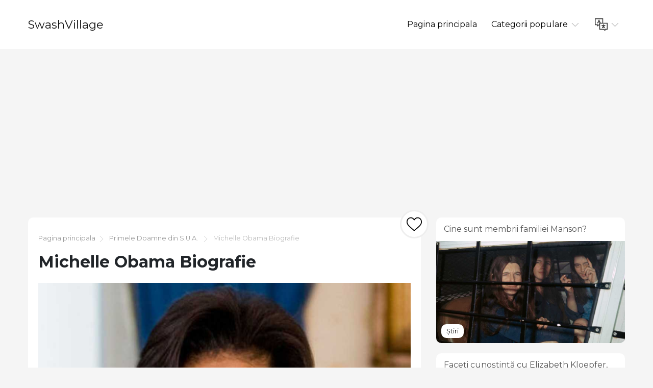

--- FILE ---
content_type: text/html; charset=UTF-8
request_url: https://ro.swashvillage.org/article/michelle-obama-biography-3
body_size: 14081
content:
<!DOCTYPE html>
<html lang="ro">

<head>

<script async src="//cmp.optad360.io/items/c5afe6e9-f318-41d5-80fe-446226518527.min.js"></script>
<script async src="//get.optad360.io/sf/ce661192-af90-4127-9814-f09e8c788b7f/plugin.min.js"></script>

    <meta charset="utf-8">

    <title>SwashVillage | Michelle Obama Biografie</title>
    <meta name="description" content="Michelle Obama este avocat, scriitor și soția fostului președinte al SUA, Barack Obama. Înainte de rolul său de primă doamnă, a fost avocat, administrator al orașului Chicago și muncitor în cadrul comunității.">

    <meta name="viewport" content="width=device-width">
    <link rel="icon" href="https://swashvillage.org/storage/img/favicon.png">
    <link href="https://fonts.googleapis.com/css?family=Montserrat:400,700&display=swap&subset=cyrillic" rel="stylesheet">
    <link rel="stylesheet" href="/css/style.css">
<script data-ad-client="ca-pub-5842297000581474" async src="https://pagead2.googlesyndication.com/pagead/js/adsbygoogle.js"></script>

<script data-host="https://www.anltc.cc" data-dnt="false" src="https://www.anltc.cc/js/script.js" id="ZwSg9rf6GA" async defer></script>

</head>

<body>

<header>
    <div class="container">
        <div class="top">
            <div class="logo"> <a href="https://ro.swashvillage.org">SwashVillage</a> </div>
            <div class="navigation">
                <div class="gambur" id="gambur"> <img src="https://swashvillage.org/storage/img/list.svg" alt=""> </div>
                <ul class="menu" id="menu">
                    <li><a href="https://ro.swashvillage.org">Pagina principala</a></li>
                    <li><a href="#">Categorii populare <span class="arrow"> <img src="https://swashvillage.org/storage/img/down-arrow.svg" alt=""> </span> </a>
                        <div class="dropdown">
                            <ul>
                                                                                                    <li><a href="https://ro.swashvillage.org/category/news">Știri</a></li>
                                                                                                                                            <li><a href="https://ro.swashvillage.org/category/business-figures">Cifre de afaceri</a></li>
                                                                                                                                            <li><a href="https://ro.swashvillage.org/category/musicians">muzicieni</a></li>
                                                                                                                                            <li><a href="https://ro.swashvillage.org/category/actors">actori</a></li>
                                                                                                                                            <li><a href="https://ro.swashvillage.org/category/explorers">exploratori</a></li>
                                                                                                                                                    <li><a href="https://ro.swashvillage.org/all-categories"><b>Toate categoriile</b></a></li>
                            </ul>
                        </div>

                    </li>
                    <li><a href="#"><span class="language"> <img src="https://swashvillage.org/storage/img/language.svg" alt="" title="Languages"> </span> <span class="arrow"> <img src="https://swashvillage.org/storage/img/down-arrow.svg" alt=""> </span></a>

                        <div class="dropdown">
                            <ul class="header-langs">
                                                                    <li><a href="https://www.swashvillage.org/article/michelle-obama-biography-3">
                                            <img src="https://swashvillage.org/storage/img/flags/de.png">
                                        </a></li>
                                                                    <li><a href="https://es.swashvillage.org/article/michelle-obama-biography-3">
                                            <img src="https://swashvillage.org/storage/img/flags/es.png">
                                        </a></li>
                                                                    <li><a href="https://fr.swashvillage.org/article/michelle-obama-biography-3">
                                            <img src="https://swashvillage.org/storage/img/flags/fr.png">
                                        </a></li>
                                                                    <li><a href="https://it.swashvillage.org/article/michelle-obama-biography-3">
                                            <img src="https://swashvillage.org/storage/img/flags/it.png">
                                        </a></li>
                                                                    <li><a href="https://nl.swashvillage.org/article/michelle-obama-biography-3">
                                            <img src="https://swashvillage.org/storage/img/flags/nl.png">
                                        </a></li>
                                                                    <li><a href="https://no.swashvillage.org/article/michelle-obama-biography-3">
                                            <img src="https://swashvillage.org/storage/img/flags/no.png">
                                        </a></li>
                                                                    <li><a href="https://ro.swashvillage.org/article/michelle-obama-biography-3">
                                            <img src="https://swashvillage.org/storage/img/flags/ro.png">
                                        </a></li>
                                                                    <li><a href="https://sv.swashvillage.org/article/michelle-obama-biography-3">
                                            <img src="https://swashvillage.org/storage/img/flags/sv.png">
                                        </a></li>
                                                            </ul>
                        </div>

                    </li>
                </ul>
            </div>
        </div>
    </div>
</header>
<div class="rek-block">
<script async src="https://pagead2.googlesyndication.com/pagead/js/adsbygoogle.js"></script>
<!-- swashvillage ������ -->
<ins class="adsbygoogle"
     style="display:block"
     data-ad-client="ca-pub-5842297000581474"
     data-ad-slot="8698438201"
     data-ad-format="link"
     data-full-width-responsive="true"></ins>
<script>
     (adsbygoogle = window.adsbygoogle || []).push({});
</script>
</div>

    <div class="big_article">
        <div class="container">
            <div class="row">
                <div class="col-lg-8">

                    <div class="main_article">
                        <div class="breadcrumbs"> <a href="https://ro.swashvillage.org">Pagina principala</a><img src="https://swashvillage.org/storage/img/next.svg" alt="">
                                                                                                                                                                                                                                                                                                                                                                                                                                                                                                                                                                                                                                                            <a href="https://ro.swashvillage.org/category/us-first-ladies">Primele Doamne din S.U.A.</a>
                                                                <img src="https://swashvillage.org/storage/img/next.svg" alt="">  Michelle Obama Biografie</div>
                        <h1>Michelle Obama Biografie</h1>

                        <div class="like_block">
                            <form id="like-form" action="https://ro.swashvillage.org/article-add-like" method="post"> <input type="hidden" name="_token" value="yeNgmRY6UKVKOBNw2UThwA7kggfCndl7FXqkbHIv"> <input type="hidden" name="article_id" value="6104"> <button id="like-button" ><img src="https://swashvillage.org/storage/img/heart.svg" alt=""></button> </form>
                        </div>

                        <div class="content">
                                                            <img src="https://swashvillage.org/storage/img/images_1/michelle-obama-biography_10.jpg" alt="">
                            
                        <div class="info_panel">
                            <ul>
                                <li><img src="https://swashvillage.org/storage/img/avatar.svg" alt="">Scott Jenkins</li>
                                <li><img src="https://swashvillage.org/storage/img/comment.svg" alt=""> <a class="scroll-to" href="#comments"><b>829</b></a> </li>
                                <li><img src="https://swashvillage.org/storage/img/view.svg" alt="">12775</li>

                                <li><img src="https://swashvillage.org/storage/img/heart.svg" alt=""><span id="likes-count">241</span></li>
                            </ul>
                        </div>
                            Michelle Obama este avocat, scriitor și soția fostului președinte al SUA, Barack Obama. Înainte de rolul său de primă doamnă, a fost avocat, administrator al orașului Chicago și muncitor în cadrul comunității.<h2>Cine este Michelle Obama?</h2><p>Michelle Obama este avocată și scriitoare care a fost Prima Doamnă a Statelor Unite din 2009 până în 2017. Este soția celui de-al 44-lea președinte al SUA, Barack Obama. Ca primă doamnă, Michelle și-a concentrat atenția asupra problemelor sociale precum sărăcia, traiul sănătos și educația. Memoria ei din 2018, <em>devenire, </em>discută despre experiențele care au modelat-o, de la copilăria din Chicago până la anii ei de viață la Casa Albă.</p><h2>Tinerețe</h2> <p>Michelle s-a născut pe Michelle LaVaughn Robinson pe 17 ianuarie 1964, la Chicago, Illinois. Michelle&apos;tatăl său, Fraser Robinson, era un operator de pompe de oraș și un căpitan de incintă democrat. Mama ei, Marian, era secretară la Spiegel&apos;dar mai târziu a rămas acasă pentru a-l crește pe Michelle și fratele ei mai mare, Craig. La doar 21 de luni de vârstă, Craig și Michelle a au fost confundate adesea cu gemenii.</p><p>Familia Robinson locuia într-un mic bungalou din Chicago&apos;s Partea de Sud. Michelle și Craig se împărtășeau în camere, dormind în camera de zi cu o foaie care servește ca împărțitor al camerei improvizate. Erau o familie strânsă, de obicei, împărțeau mese, citesc și jucau jocuri împreună.</p><h2>Michelle Obama&apos;s Educație</h2><p>Creșteți cu accent pe educație, atât Michelle, cât și fratele ei au învățat să citească acasă la vârsta de patru ani. Amândoi au sărit în clasa a doua. Până în clasa a șasea, Michelle lua cursuri în școala ei&apos;s-a înzestrat program, unde a învățat limba franceză și a terminat cursuri accelerate în biologie. </p><p>Michelle a continuat să urmeze Whitney M. Young Magnet High School, orașul&apos;este primul liceu de magnet pentru copii supradotați, unde, printre alte activități, a fost ca trezorier al guvernului studențesc. În 1981, a absolvit școala ca salatorian de clasă.</p><h3>Colegiul și Școala de Drept</h3> <p>Urmând fratele ei mai mare&apos;pașii, Michelle a participat la Universitatea Princeton, absolvind <em>cum laude</em> în 1985 cu un B.A. în Sociologie. A continuat să studieze dreptul la Harvard Law School, unde a luat parte la demonstrații prin care s-a solicitat înscrierea și angajarea mai multor studenți și profesori minoritari. Ea a fost distinsă cu J.D. în 1988.</p><phx-gallery-image data-caption-html="<p>Michelle Obama își ia cel de-al doilea portret oficial ca primă doamnă în 2013 în Camera Verde a Casei Albe cu o nouă coafură care&apos;sunt sigur că va începe Obama&apos;s al doilea termen cu un bang. </p>"data-full-height =" 2000 "data-full-src =" https://www.biography.com/.image/c_limit%2Ccs_srgb%2Cfl_progressive%2Ch_2000%2Cq_auto:good%2Cw_2000/MTE5NTU2MzE2MDcyMDg1 40-raw.jpg "data-full-width =" 1329 "data-image-id =" ci01a33b79fd3e860e "data-image-slug =" michelle-obama-40-raw "data-public-id =" MTE5NTU2MzE2MDcyMDg1MDAz "data- source-name = "Foto: Getty Images"><phx-gallery-image data-caption-html="<p>După o zi lungă, Michelle este ghidată pe scările Centrului de Convenții Walter E. Washington pentru o dansare la Balul inaugural prezidențial din 2013 alături de soțul Barack.</p>"data-full-height =" 389 "data-full-src =" https://www.biography.com/.image/c_limit%2Ccs_srgb%2Cfl_progressive%2Ch_2000%2Cq_auto:good%2Cw_2000/MTE5NTU2MzE2MDcyMz33 39-size.jpg "data-full-width =" 617 "data-image-id =" ci01a33b79fd42860e "data-image-slug =" michelle-obama-39-size "data-public-id =" MTE5NTU2MzE2MDcyMzQ3MTQ3 "data- source-name = "Foto: Getty Images"><phx-gallery-image data-caption-html="<p>Michelle este înaltă și face istorie ca primul soț al președintelui care a avut portretul său oficial ca prima doamnă făcută digital în 2009.</p>"data-full-height =" 2000 "data-full-src =" https://www.biography.com/.image/c_limit%2Ccs_srgb%2Cfl_progressive%2Ch_2000%2Cq_auto:good%2Cw_2000/MTE5NDg0MDU0ODEwNjkxmD 35-raw.jpg "data-full-width =" 1333 "data-image-id =" ci01a8bfd60626860b "data-image-slug =" michelle-obama-35-raw "data-public-id =" MTE5NDg0MDU0ODEwNjkxMDg3 "data- source-name = "Foto: Getty Images"><phx-gallery-image data-caption-html="<p>Michelle face furori cu Sasha, naiba (și apoi senatorul) Barack Obama și Malia, în timp ce așteaptă întoarcerea alegerilor la Chicago în 2004. </p>"data-full-height =" 1359 "data-full-src =" https://www.biography.com/.image/c_limit%2Ccs_srgb%2Cfl_progressive%2Ch_2000%2Cq_auto:good%2Cw_2000/MTE4MDAzNDEwMzY4MzA4MzA 10-raw.jpg "data-full-width =" 2000 "data-image-id =" ci01a33b79fd4b860e "data-image-slug =" michelle-obama-10-raw "data-public-id =" MTE4MDAzNDEwMzY4MzAwNTU4 "data- source-name = "Foto: Getty Images"><phx-gallery-image data-caption-html="<p>Michelle se întâlnește și îl salută pe Iowans ca un începător pe urmele campaniei pentru soțul ei prezidențial democrat în 2007. </p>"data-full-height =" 1333 "data-full-src =" https://www.biography.com/.image/c_limit%2Ccs_srgb%2Cfl_progressive%2Ch_2000%2Cq_auto:good%2Cw_2000/MTE5NDg0MDU0ODEwODgama3 8-raw.jpg "data-full-width =" 2000 "data-image-id =" ci01a87e1d6355860f "data-image-slug =" michelle-obama-8-raw "data-public-id =" MTE5NDg0MDU0ODEwODg3Njk1 "data- source-name = "Foto: Getty Images"><phx-gallery-image data-caption-html="<p>Oprah Winfrey și Michelle o îmbrățișează în timp ce fac campanii pentru Obama în Des Moines, Iowa, în 2007.</p>"data-full-height =" 1349 "data-full-src =" https://www.biography.com/.image/c_limit%2Ccs_srgb%2Cfl_progressive%2Ch_2000%2Cq_auto:good%2Cw_2000/MTE4MDAzNDEwMzY4NjI44 9-raw.jpg "data-full-width =" 2000 "data-image-id =" ci019b6c020bd0860d "data-image-slug =" michelle-obama-9-raw "data-public-id =" MTE4MDAzNDEwMzY4NjI4MjM4 "data- source-name = "Foto: Getty Images"><phx-gallery-image data-caption-html="<p>Barack și Michelle devin mulțimea care a participat la Super Tuesday în Chicago în 2008. </p>"data-full-height =" 1467 "data-full-src =" https://www.biography.com/.image/c_limit%2Ccs_srgb%2Cfl_progressive%2Ch_2000%2Cq_auto:good%2Cw_2000/MTE5NDg0MDU0ODExMTQ 7-raw.jpg "data-full-width =" 2000 "data-image-id =" ci01ac7ce9cdb4860c "data-image-slug =" michelle-obama-7-raw "data-public-id =" MTE5NDg0MDU0ODExMTQ5ODM5 "data- source-name = "Foto: Getty Images"><phx-gallery-image data-caption-html="<p>Michelle și Jill Biden și alți democrați au pus la dispoziție pachete de îngrijire pentru trupele americane din Irak și Afganistan, ca rezultat al Convenției Naționale Democratice din 2008&apos;s Ziua serviciilor delegate în 2008. </p>"data-full-height =" 1333 "data-full-src =" https://www.biography.com/.image/c_limit%2Ccs_srgb%2Cfl_progressive%2Ch_2000%2Cq_auto:good%2Cw_2000/MTE5NTU2MzE2MDcyNzQ 1-raw.jpg "data-full-width =" 2000 "data-image-id =" ci01a87e1d6359860f "data-image-slug =" michelle-obama-1-raw "data-public-id =" MTE5NTU2MzE2MDcyNzQwMzYz "data- source-name = "Foto: Getty Images"><phx-gallery-image data-caption-html="<p>Michelle se pregătește pentru timpul ei în centrul atenției la Convenția Națională Democrată din Denver, Colorado, în 2008.</p>"data-full-height =" 1333 "data-full-src =" https://www.biography.com/.image/c_limit%2Ccs_srgb%2Cfl_progressive%2Ch_2000%2Cq_auto:good%2Cw_2000/MTE5NDg0MDU0ODExMz2 5-raw.jpg "data-full-width =" 2000 "data-image-id =" ci01ac7ce9cdb5860c "data-image-slug =" michelle-obama-5-raw "data-public-id =" MTE5NDg0MDU0ODExMzQ2NDQ3 "data- source-name = "Foto: Getty Images"><phx-gallery-image data-caption-html="<p>Barack și Michelle votează la alegerile prezidențiale din 2008 la Chicago, Illinois, în 2008. </p>"data-full-height =" 1463 "data-full-src =" https://www.biography.com/.image/c_limit%2Ccs_srgb%2Cfl_progressive%2Ch_2000%2Cq_auto:good%2Cw_2000/MTIwNjA4NjMzNjUyNnjj 17-raw.jpg "data-full-width =" 2000 "data-image-id =" ci01ac7ce9cdb9860c "data-image-slug =" michelle-obama-17-raw "data-public-id =" MTIwNjA4NjMzNjUyNjc2MTA4 "data- source-name = "Foto: Getty Images"><phx-gallery-image data-caption-html="<p>Barack Obama câștigă alegerile prezidențiale și primește victoria cu Michelle și fiicele Sasha și Malia din Chicago&apos;s Grant Park în 2008. </p>"data-full-height =" 1468 "data-full-src =" https://www.biography.com/.image/c_limit%2Ccs_srgb%2Cfl_progressive%2Ch_2000%2Cq_auto:good%2Cw_2000/MTIwNjA4NjMzNjUyOT-4 16-raw.jpg "data-full-width =" 2000 "data-image-id =" ci01ac7ce9cdbd860c "data-image-slug =" michelle-obama-16-raw "data-public-id =" MTIwNjA4NjMzNjUyOTM4MjUy "data- source-name = "Foto: Getty Images"><phx-gallery-image data-caption-html="<p>Barack Obama și Joe Biden stau mândri cu soțiile lor Jill și Michelle, în timp ce urcă un tren în Delaware în ianuarie 2009, în drum spre Washington D.C. pentru inaugurarea prezidențială. </p>"data-full-height =" 1442 "data-full-src =" https://www.biography.com/.image/c_limit%2Ccs_srgb%2Cfl_progressive%2Ch_2000%2Cq_auto:good%2Cw_2000/MTE5NDg0MDU0ODExNDc5 18-raw.jpg "data-full-width =" 2000 "data-image-id =" ci01ac7ce9cdbf860c "data-image-slug =" michelle-obama-18-raw "data-public-id =" MTE5NDg0MDU0ODExNDc3NTE5 "data- source-name = "Foto: Getty Images"><phx-gallery-image data-caption-html="<p>Zâmbetul Obamas în timpul uneia dintre sărbătorile de inaugurare prezidențială de la Memorialul Lincoln din Washington D.C. în 2009. </p>"data-full-height =" 1376 "data-full-src =" https://www.biography.com/.image/c_limit%2Ccs_srgb%2Cfl_progressive%2Ch_2000%2Cq_auto:good%2Cw_2000/MTE5NDg0MDU0ODExNTT 19-raw.jpg "data-full-width =" 2000 "data-image-id =" ci01ac7ce9cdc2860c "data-image-slug =" michelle-obama-19-raw "data-public-id =" MTE5NDg0MDU0ODExNTQzMDU1 "data- source-name = "Foto: Getty Images"><phx-gallery-image data-caption-html="<p>Michelle este alături de președintele Obama în timp ce depune jurământul de funcție ca al 44-lea președinte american.</p>"data-full-height =" 1693 "data-full-src =" https://www.biography.com/.image/c_limit%2Ccs_srgb%2Cfl_progressive%2Ch_2000%2Cq_auto:good%2Cw_2000/MTIwNjA4NjMzNjUzNtm 26-raw.jpg "data-full-width =" 2000 "data-image-id =" ci01ac7ce9cdc6860c "data-image-slug =" michelle-obama-26-raw "data-public-id =" MTIwNjA4NjMzNjUzNTI4MDc2 "data- source-name = "Foto: Getty Images"><phx-gallery-image data-caption-html="<p>Președintele recent alintat Obama și Prima Doamnă Michelle dansează pe scenă în cadrul balului inaugural al tineretului din Washington, D.C., în 2009. </p>"data-full-height =" 1378 "data-full-src =" https://www.biography.com/.image/c_limit%2Ccs_srgb%2Cfl_progressive%2Ch_2000%2Cq_auto:good%2Cw_2000/MTE1ODA0OTcxNDcyMjkxichez 15-raw.jpg "data-full-width =" 2000 "data-image-id =" ci019b6c020bd5860d "data-image-slug =" michelle-obama-15-raw "data-public-id =" MTE1ODA0OTcxNDcyMjkxMzQx "data- source-name = "Foto: Getty Images"><phx-gallery-image data-caption-html="<p>În 2011 îi încurajează pe studenții locali să grăbească la Grădina Bucătăriei de la Casa Albă în 2011. </p>"data-full-height =" 1337 "data-full-src =" https://www.biography.com/.image/c_limit%2Ccs_srgb%2Cfl_progressive%2Ch_2000%2Cq_auto:good%2Cw_2000/MTIwNjA4NjMzNjUzOT- 24-raw.jpg "data-full-width =" 2000 "data-image-id =" ci01a33b79fd52860e "data-image-slug =" michelle-obama-24-raw "data-public-id =" MTIwNjA4NjMzNjUzOTg2ODI4 "data- source-name = "Foto: Getty Images"><phx-gallery-image data-caption-html="<p>Michelle vizitează un Walgreens din Chicago pentru Let&apos;s mutați! campanie, care încurajează alimentația sănătoasă în zonele cu venituri mici. </p>"data-full-height =" 1334 "data-full-src =" https://www.biography.com/.image/c_limit%2Ccs_srgb%2Cfl_progressive%2Ch_2000%2Cq_auto:good%2Cw_2000/MTE5NTU2MzE2MDczMama 27-raw.jpg "data-full-width =" 2000 "data-image-id =" ci01ac7ce9cdcd860c "data-image-slug =" michelle-obama-27-raw "data-public-id =" MTE5NTU2MzE2MDczMTMzNTc5 "data- source-name = "Foto: Getty Images"><phx-gallery-image data-caption-html="<p>Prima Doamnă o scoate la iveală cu copiii și <em>Cel mai mare pierzător&apos;s</em> Bob Harper ca modalitate de a menține tinerii activi. </p>"data-full-height =" 1536 "data-full-src =" https://www.biography.com/.image/c_limit%2Ccs_srgb%2Cfl_progressive%2Ch_2000%2Cq_auto:good%2Cw_2000/MTE5NDg0MDU0ODExOTM22 11-raw.jpg "data-full-width =" 2000 "data-image-id =" ci01a8bfd60635860b "data-image-slug =" michelle-obama-11-raw "data-public-id =" MTE5NDg0MDU0ODExOTM2Mjcx "data- source-name = "Foto: Getty Images"><phx-gallery-image data-caption-html="<p>Michelle își testează armele pe comedianul și gazda de noapte târziu Jimmy Fallon în Casa Albă&apos;s Blue Room în 2012 pentru Let&apos;s mutați! campanie.</p>"data-full-height =" 1329 "data-full-src =" https://www.biography.com/.image/c_limit%2Ccs_srgb%2Cfl_progressive%2Ch_2000%2Cq_auto:good%2Cw_2000/MTE5NTU2MzE2MDczNDx 20-raw.jpg "data-full-width =" 2000 "data-image-id =" ci01a33b79fd57860e "data-image-slug =" michelle-obama-20-raw "data-public-id =" MTE5NTU2MzE2MDczNDYxMjU5 "data- source-name = "Photo: Getty Images", data-title><phx-gallery-image data-caption-html="<p>Michelle Obama și ambasadorul SUA, Louis Susman (L), se întâlnesc cu înălțimea sa, regina Elisabeta a II-a, la o recepție la Palatul Buckingham pentru ceremonia de deschidere a Jocurilor Olimpice din iulie 2012. </p>"data-full-height =" 1555 "data-full-src =" https://www.biography.com/.image/c_limit%2Ccs_srgb%2Cfl_progressive%2Ch_2000%2Cq_auto:good%2Cw_2000/MTE5NTU2MzE2NDczNTI2mDczNTI 22-raw.jpg "data-full-width =" 2000 "data-image-id =" ci01a8bfd6063a860b "data-image-slug =" michelle-obama-22-raw "data-public-id =" MTE5NTU2MzE2MDczNTI2Nzk1 "data- source-name = "Foto: Getty Images"><phx-gallery-image data-caption-html="<p>Michelle se adresează mii de susținători la Convenția Națională Democrată din 2012 din Charlotte, Carolina de Nord. </p>"data-full-height =" 1329 "data-full-src =" https://www.biography.com/.image/c_limit%2Ccs_srgb%2Cfl_progressive%2Ch_2000%2Cq_auto:good%2Cw_2000/MTE5NTU2MzE2MDczNz/4MDczNz 28-raw.jpg "data-full-width =" 2000 "data-image-id =" ci01a33b79fd59860e "data-image-slug =" michelle-obama-28-raw "data-public-id =" MTE5NTU2MzE2MDczNzg4OTM5 "data- source-name = "Foto: Getty Images"><phx-gallery-image data-caption-html="<p>Michelle face ca mulțimea să urle pe DNC-ul din 2012 în timp ce o împărtășește cu președintele Obama&apos;poveștile personale și declară că cea mai importantă meserie a ei este să fie „mama în șef”.</p>"data-full-height =" 1329 "data-full-src =" https://www.biography.com/.image/c_limit%2Ccs_srgb%2Cfl_progressive%2Ch_2000%2Cq_auto:good%2Cw_2000/MTE4MDAzNDEwMzY5NDE0Ne 31-raw.jpg "data-full-width =" 2000 "data-image-id =" ci01a8bfd60641860b "data-image-slug =" michelle-obama-31-raw "data-public-id =" MTE4MDAzNDEwMzY5NDE0Njcw "data- source-name = "Foto: Getty Images"><phx-gallery-image data-caption-html="<p>Malia și Sasha stau lângă mama lor mândră în timp ce își ascultă tatăl prezidențial vorbind la DNC-ul din 2012. </p>"data-full-height =" 1295 "data-full-src =" https://www.biography.com/.image/c_limit%2Ccs_srgb%2Cfl_progressive%2Ch_2000%2Cq_auto:good%2Cw_2000/MTE5NDg0MDU0ODEyMzk1 29-raw.jpg "data-full-width =" 2000 "data-image-id =" ci01a33b79fd5d860e "data-image-slug =" michelle-obama-29-raw "data-public-id =" MTE5NDg0MDU0ODEyMzk1MDIz "data- source-name = "Foto: Getty Images"><phx-gallery-image data-caption-html="<p>O placă se află într-un centru comercial din Hyde Park, Illinois, ca un marker al locului în care președintele Obama și Michelle au avut primul sărut plin de Baskin-Robbins în 1989.</p>"data-full-height =" 1334 "data-full-src =" https://www.biography.com/.image/c_limit%2Ccs_srgb%2Cfl_progressive%2Ch_2000%2Cq_auto:good%2Cw_2000/MTE1ODA0OTcxNDcyNjE5mm5 33-raw.jpg "data-full-width =" 2000 "data-image-id =" ci01ac7ce9cdd6860c "data-image-slug =" michelle-obama-33-raw "data-public-id =" MTE1ODA0OTcxNDcyNjE5MDIx "data- source-name = "Foto: Getty Images"><phx-gallery-image data-caption-html="<p>Pe 6 noiembrie 2012, Barack și Michelle Obama îl sărbătoresc pe președinte&apos;s-a reelectat după discursul său de acceptare la McCormick Place din Chicago. În timpul discursului său, președintele Obama a spus despre soția sa, "Michelle, nu te-am iubit niciodată mai mult. Nu am fost niciodată prouder să văd că restul Americii se îndrăgostește de tine, de asemenea, ca națiunea noastră&apos;e prima doamnă. "</p>"data-full-height =" 1333 "data-full-src =" https://www.biography.com/.image/c_limit%2Ccs_srgb%2Cfl_progressive%2Ch_2000%2Cq_auto:good%2Cw_2000/MTE1ODA0OTcxNDcyNjg00 37-raw.jpg "data-full-width =" 2000 "data-image-id =" ci01a8bfd60643860b "data-image-slug =" michelle-obama-37-raw "data-public-id =" MTE1ODA0OTcxNDcyNjg0NTU3 "data- source-name = "Foto: Scott Olson / Getty Images"><h2>Michelle Obama: First Lady and Fashion Icon</h2><img src="https://swashvillage.org/storage/img/images_1/michelle-obama-biography_6.jpg"><img src="https://swashvillage.org/storage/img/images_1/michelle-obama-biography_7.jpg"><img src="https://swashvillage.org/storage/img/images_1/michelle-obama-biography_8.jpg">26Galerie26 Imagini<h2>Căsătoria cu Barack Obama</h2><p>Michelle și Barack s-au căsătorit la Biserica Trinity United a lui Hristos pe 3 octombrie 1992. S-au cunoscut în 1989, la Michelle&apos;Primul loc de muncă ca avocat la firma Sidley Austin din Chicago. Viitorul ei soț, Barack, era un internat de vară căruia Michelle i-a fost desemnată consilier. </p><p>Inițial, Michelle a refuzat să-l întâlnească pe Barack, crezând că relația lor de muncă ar face romantismul impropriu. În cele din urmă, ea s-a retras, iar cuplul s-a îndrăgostit curând. După doi ani de întâlnire, Barack a propus.</p><h2>Barack și Michelle Obama&apos;s Fiice</h2><p>Barack și Michelle au două fiice: Malia, născută în 1998 și Sasha, născută în 2001. </p><p>Atât Michelle, cât și Barack au declarat că prioritatea lor personală sunt copiii lor. După ce Barack a fost ales președinte în 2008, părinții și-au dat seama că trecerea de la Chicago la Washington D.C. va fi o ajustare majoră pentru orice familie. Reședința în Casa Albă, având protecție la Serviciul Secret și se află întotdeauna în urma părinților lor&apos; obligațiile publice și-au transformat dramatic viața.</p><p>Obamele au încercat să-și facă fiice&apos; lume cât se poate de „normală”, cu ore de studiat, de culcare și de trezire. </p><p>"Prima mea prioritate va fi întotdeauna să mă asigur că fetele noastre sunt sănătoase și întemeiate", a spus Michelle. "Atunci vreau să ajut alte familii să obțină sprijinul de care au nevoie, nu doar pentru a supraviețui, ci pentru a prospera."</p><h2>Carieră în avocat și serviciu public</h2><p>După absolvirea școlii de drept în 1988, Michelle a lucrat ca asociat la filiala din Chicago a firmei Sidley Austin în domeniul marketingului și proprietății intelectuale.</p><p>În 1991, a părăsit dreptul corporatist pentru a urmări o carieră în serviciul public, lucrând ca asistent al primarului Richard Daley și apoi în funcția de adjunct al comisarului de planificare și dezvoltare pentru orașul Chicago.</p> <p>În 1993, Michelle a devenit director executiv pentru biroul aliatelor publice din Chicago, un program non-profit de formare în leadership care a ajutat tinerii adulți să dezvolte abilități pentru viitoarele cariere în sectorul public.</p> <p>În 1996, Michelle s-a alăturat Universității din Chicago ca decan asociat al serviciilor pentru studenți, dezvoltând primul program de servicii comunitare pentru școală. Începând cu 2002, a lucrat la Spitalele Universității din Chicago, în calitate de director executiv al relațiilor comunitare și afacerilor externe.</p> <p>În mai 2005, Michelle a fost numită vicepreședinte pentru afaceri comunitare și externe la Centrul Medical al Universității din Chicago, unde a continuat să lucreze cu jumătate de normă până la puțin timp înainte de soțul ei&apos;s inaugurează ca președinte. De asemenea, a fost membru al consiliului de administrație pentru prestigiosul Consiliu de la Chicago pentru Afaceri Globale.</p><h2>Campanie pentru președintele Obama</h2><p>Michelle a atras prima oară publicul național în timp ce se afla la soțul ei&apos;Partea s-a pronunțat atunci când a susținut un discurs de înaltă atenție la Convenția Națională Democrată din 2004. Barack a fost ales senator american din Illinois în noiembrie.</p> <p>În 2007, Michelle și-a redus propriile activități profesionale pentru a participa la obligațiile familiei și ale campaniei din timpul Barack&apos;candidează la nominalizarea prezidențială democratică. Când vor ieși pe potecă, își vor lăsa fiicele împreună cu bunica lor Marian, Michelle&apos;e mama. </p><p>În cele din urmă, Barack a câștigat nominalizarea și a fost ales al 44-lea președinte al Statelor Unite. El a fost inaugurat pe 20 ianuarie 2009. </p> <p>Când soțul ei a căutat reelecția în 2012, în fața unei curse provocatoare împotriva candidatului prezidențial republican Mitt Romney, Michelle a făcut o campanie silită în numele său. Ea a călătorit țara, susținând discuții și făcând apariții publice. </p><p>La 6 noiembrie 2012, Barack a fost reales pentru un al doilea mandat în funcția de președinte al SUA. După ce Mitt Romney a recunoscut înfrângerea, Michelle și-a însoțit soțul cu cele două fiice ale lor, Malia și Sasha, pe scena de la McCormick Place din Chicago, unde președintele Obama și-a susținut discursul victoriei. </p><h2>Michelle Obama&apos;s Cele mai notabile discursuri</h2> <p>De-a lungul carierei sale, Michelle a susținut o serie de discursuri puternice. Câteva dintre cele mai notabile includ:</p><h3>Convenția Națională Democratică din 2012, 4 septembrie 2017</h3><p>În septembrie 2012, Michelle a ținut un discurs demn de remarcat la Convenția Națională Democrată. „În fiecare zi, oamenii pe care îi întâlnesc mă inspiră, în fiecare zi mă fac mândru, în fiecare zi îmi amintesc cât de binecuvântat suntem să trăim în cea mai mare națiune de pe pământ”, a spus ea. „Slujirea ca primă doamnă este o onoare și un privilegiu”.</p><p>Ea a continuat să laude comunitatea latină pentru susținerea președintelui Obama și a declarat că soțul ei, „același bărbat [ea] s-a îndrăgostit de toți acei ani în urmă” & # x2014; înțelege Visul American, precum și lupte de zi cu zi ale familiilor americane și îi pasă profund să facă diferența în oameni&apos;traieste. Michelle a câștigat laudă atât publică, cât și critică pentru narațiunea ei, numită „moment strălucitor” de <em>The Washington Post</em>.</p><h3>Convenția Națională Democratică din 2016, 25 iulie 2016</h3><p>În iulie 2016, Michelle a făcut campanie în sprijinul fostei prime doamne, senator și secretar de stat Hillary Clinton, care a devenit candidata oficială democrată pentru președinția americană și prima femeie din SUA pentru a câștiga un partid politic major&apos;s numire prezidențială. În prima seară a Convenției Naționale Democratice, Michelle a vorbit în sprijinul lui Clinton, care a alergat anterior împotriva lui Barack în primarele din 2008 și a viziunii sale despre o America progresistă.</p><p>"... Mă trezesc în fiecare dimineață într-o casă construită de sclavi și îmi privesc fiicele, două tinere frumoase, inteligente, negre, care se joacă cu câinii lor pe gazonul Casei Albe", a spus ea. „Și din cauza lui Hillary Clinton, fiicele mele și toți fiii și fiicele noastre, acum sunt de acord că o femeie poate fi președinte al Statelor Unite”.</p><p>Michelle a continuat să facă campanie pentru Clinton, exprimând cu forță campania împotriva candidatului republican Donald Trump, care a continuat să câștige alegerile prezidențiale..</p><h3>Discurs final ca prima doamnă, 13 ianuarie 2017</h3><p>Pe 13 ianuarie 2017, Michelle și-a exprimat ultimul discurs ca primă doamnă la Casa Albă, spunând că „a fi prima ta doamnă a fost cea mai mare onoare a vieții mele și sper că&apos;te-am făcut mândru. "</p><p>Într-un moment emoționant, s-a adresat tinerilor americani: & # x201D; Doresc ca tinerii noștri să știe că contează, că aparțin. Deci don&apos;nu va fie frica. Mă auziți, tineri? Don&apos;nu va fie frica. Fii atent. Fii hotărât. Fii de nădejde. Fii împuternicit. Abilitati-va cu o educatie buna. Atunci ieși acolo și folosește acea educație pentru a construi o țară demnă de promisiunea ta nelimitată. Conduceți de exemplu cu speranță; nu te teme niciodată ”.</p><h3>Summit-ul Fundației Obama, 18-19 noiembrie 2018</h3><p>În timpul unei discuții cu poeta Elizabeth Alexander la Fundația Obama&apos;Summit-ul inaugural al leadership-ului pentru tineret la Chicago, în noiembrie 2018, fosta primă doamnă a vorbit despre problemele cu trasarea impulsivă a gândurilor pe social media.</p><p>„Când ai o voce, poți&apos;Nu-l folosești în niciun fel, știi? ", a spus ea.„ Nu&apos;nu spun doar ce&apos;îți vine în minte. Tu nu&apos;arunca un tweet la fiecare gând. Majoritatea primelor tale gânduri inițiale nu sunt demne de lumina zilei. „Se credea a fi o mustrare a președintelui Trump, un devotat Twitter de notorietate, deși Michelle a lămurit că„ vorbea despre noi toți ”.</p><p>Michelle a abordat, de asemenea, subiectul protejării femeilor împotriva hărțuirii sexuale, o problemă de tip hot-hot care rezultă din acuzațiile recente făcute împotriva producătorului hollywoodian Harvey Weinstein și a altor persoane aflate în poziția de putere.. </p><p>"Când ne gândim la femei în special, le cerem să vorbească. Noi le cerem să-și spună mintea. Le cerem să spună doar nu, să vorbească împotriva hărțuirii sexuale", a spus Michelle. „Dar dacă donăm&apos;Nu învățăm fetele noastre tinere să vorbească la o vârstă fragedă, asta nu&apos;nu se va întâmpla Este nevoie de practică pentru a avea voce. Trebuie să-l folosiți din nou și din nou, și din nou înainte de a putea spune &apos;Nu.&apos; Sau &apos;Stop.&apos; &apos;Don&apos;nu mă atinge.&apos;"</p><blockquote tml-render-layout="inline"><p><strong>DESCARCĂ BIOGRAFIA&apos;CARTE DE FACT S MICHELLE OBAMA</strong></p></blockquote><img src="https://swashvillage.org/storage/img/images_1/michelle-obama-biography_9.jpg"><h2>Cauze și îndepliniri ca primă doamnă</h2><p>Ca primă doamnă a Statelor Unite, Michelle și-a concentrat atenția asupra unor probleme precum sprijinul familiilor militare, ajutând femeile care lucrează să-și echilibreze cariera și familia și încurajând serviciile naționale.. </p><h3>Voluntariat</h3><p>În timpul primului an de președinție Obama, Michelle și Barack s-au oferit voluntari la adăposturi de locuințe și bucătării de supă din zona Washington, D.C. De asemenea, Michelle a participat la școlile publice, subliniind importanța educației și a voluntarilor.</p> <h3>Mâncare organică</h3><p>A fost întotdeauna conștient de familia ei&apos;s dieta și sănătatea, Michelle a susținut mișcarea de alimente ecologice, instruind bucătăriile Casei Albe să pregătească mâncare ecologică pentru oaspeți și familia ei. </p><p>În martie 2009, Michelle a lucrat cu 23 de elevi de-a cincea de la o școală locală din Washington D.C. pentru a planta o grădină de legume proaspete de 1.100 de metri pătrați și a instala stupii pe peluza de sud a Casei Albe. De asemenea, a depus eforturi pentru a combate obezitatea copilăriei aproape de ordinea de zi.</p> <h3>Inițiative de viață sănătoasă</h3><p>Michelle a rămas angajată de-a lungul timpului ca primă doamnă pentru cauzele ei de sănătate și sănătate. În 2012, ea a anunțat un nou program de fitness pentru copii, ca parte a Let&apos;s Mutați inițiativa. Alături de echipa olimpică din SUA și alte organizații sportive, a lucrat pentru ca tinerii să încerce un nou sport sau activitate. </p><p>"Anul acesta, 1,7 milioane de tineri vor participa la sporturile olimpice și paralimpice din comunitățile lor & # x2014; mulți dintre ei pentru prima dată. Și asta este atât de important, pentru că uneori este nevoie de prima lecție sau de clinică. sau clasa pentru a face un copil încântat de un sport nou ", a spus ea într-un comunicat.</p> <p>Punând mesajul pe scris, Michelle a lansat o carte ca parte a misiunii sale de a promova alimentația sănătoasă. <em>American Grown: Povestea grădinii și grădinilor de la Casa Albă a grădinilor din America</em> (2012) explorează propria experiență creând o grădină de legume, precum și activitatea grădinilor comunitare din altă parte. </p><p>Ea a declarat pentru Reuters că a văzut cartea ca o oportunitate de a ajuta cititorii să înțeleagă „de unde provine mâncarea lor” și „să vorbească despre munca pe care noi&apos;te descurci cu obezitatea și sănătatea copilăriei. "<br></p><h2>Michelle Obama: Icoana modei</h2><p>După soțul ei&apos;Rolul politic a împins familia în centrul atenției, Michelle a fost recunoscută public pentru stilul ei de campanie fără prostii, precum și pentru sensul ei de modă. </p><p>În mai 2006, ea a fost prezentată în <em>Esență</em> revista ca unul dintre „25 din lume&apos;s Cele mai inspirate femei. ”În septembrie 2007, Michelle a fost inclusă în <em>02138</em> revista cu numărul 58 din „Harvard 100”, o listă anuală a școlii&apos;cei mai influenti absolventi.</p><p>De asemenea, ea a apărut de două ori pe coperta din <em>Vogue și </em>a făcut <em>Târgul de vanitate</em> lista cu cele mai bine îmbrăcate doi ani la rând <em>oameni</em> revistă&apos;s 2008 lista cu cele mai bine îmbrăcate.</p><p>În timpul ceremoniei de inaugurare a soțului ei&apos;Al doilea mandat, pe 21 ianuarie 2013, Michelle și fiicele ei au primit atenție pentru alegerile lor vestimentare, care au inclus haine de la Thom Browne, J. Crew și Kate Spade. De asemenea, Michelle a adus laude pentru rochia roșie Jason Wu pe care a purtat-o ​​în timpul evenimentelor ulterioare.</p><h2>Michelle Obama&apos;s Cartea: &apos;devenire&apos;</h2><p>În 2018, Michelle și-a publicat memoria, <em>devenire</em>. Descriind „experiența profund personală” a scrierii cărții, ea a tweetat: „Vorbesc despre rădăcinile mele și despre modul în care o fată din partea de sud și-a găsit vocea. Sper că călătoria mea inspiră cititorii să găsească curajul să devină cine aspiră să fie .“</p><h2>Portretele Obama</h2><p>Pe 12 februarie 2018, Smithsonianul&apos;s National Portrait Gallery a dezvăluit portretele sale oficiale ale lui Barack și Michelle. Distribuite de artiștii afro-americani, portretele colorate au fost vizibil diferite de eforturile mai tradiționale din anii trecuți: Kehinde Wiley&apos;Lucrarea a prezentat Barack pe un scaun înconjurat de verdeață și flori simbolice, în timp ce Amy Sherald o înfățișa pe fosta primă doamnă într-o rochie curgătoare, privind înapoi privitorii dintr-o mare de albastru.</p><h2>Aveți de-a face cu Netflix</h2><p>În mai 2018, Michelle și Barack au anunțat că au semnat un acord pe mai mulți ani pentru a produce serii și filme pentru Netflix prin intermediul companiei lor, Higher Ground Productions. & # x201C; Barack și cu mine am crezut întotdeauna în puterea povestirii de a ne inspira, de a ne face să gândim diferit despre lumea din jurul nostru, & # x201D; a declarat fosta primă doamnă într-o declarație.</p><p>Primul lor efort comun a avut ca rezultat Netflix&apos;s. luna august 2019 <em>Fabrica Americana</em>, un documentar despre lansarea din 2015 a unei fabrici de sticlă auto deținute de China în Dayton, Ohio și despre ciocnirea diferitelor culturi și interese comerciale.</p><table><tr><th>Profiluri conexe</th></tr><tbody><tr><td data-col="Related Profiles"><p>Barack Obama</p></td></tr><tr><td data-col="Related Profiles"><p>Jill Biden</p></td></tr><tr><td data-col="Related Profiles"><p>Joe Biden</p></td></tr></tbody></table>
                    
		</div>
			
                    </div>


                    <div class="comments" id="comments">

                        
                        <form action="https://ro.swashvillage.org/comment/add" method="post">
                            <input type="hidden" name="_token" value="yeNgmRY6UKVKOBNw2UThwA7kggfCndl7FXqkbHIv">                            <input type="hidden" name="article_id" value="6104">
                            <div class="form_group"><label for="name">Nume</label><br><input type="text" id="name" name="name" value=""></div>
                            <div class="form_group"><label for="mail">Email</label><br><input type="email" id="mail" name="email" value=""></div>
                            <div class="form_group"><label for="text">Text</label><br> <textarea name="text" id="text"></textarea> </div>
                            <button type="submit">Trimite</button>

                        </form>
                    </div>


                    <div id="comments-list" class="comments_list">
                                                    <div class="comento">
                                <div class="comento_name">keb9e (<a href="/cdn-cgi/l/email-protection" class="__cf_email__" data-cfemail="b0d2c38684c0f0d7ddd1d9dc9ed3dfdd">[email&#160;protected]</a>)</div>
                                <div class="comento_data">10.10.25 02:03</div>
                                <div class="comento_text">This is the stripe of content I take advantage of reading. &lt;a href=&quot;https://aranitidine.com/fr/acheter-fildena/&quot;&gt;pharmacie en lingne pour du fildena 25mg&lt;/a&gt;</div>
                            </div>
                                                    <div class="comento">
                                <div class="comento_name">FagbChota (<a href="/cdn-cgi/l/email-protection" class="__cf_email__" data-cfemail="c5a0a6a9bcfc85a2a8a4aca9eba6aaa8">[email&#160;protected]</a>)</div>
                                <div class="comento_data">08.10.25 09:06</div>
                                <div class="comento_text">You can conserve yourself and your ancestors by being wary when buying prescription online. Some pharmacopoeia websites operate legally and offer convenience, solitariness, cost savings and safeguards over the extent of purchasing medicines. buy in TerbinaPharmacy https://terbinafines.com/product/zantac.html zantac</div>
                            </div>
                                                    <div class="comento">
                                <div class="comento_name">ConnieempoP (<a href="/cdn-cgi/l/email-protection" class="__cf_email__" data-cfemail="650057111251250208040c094b060a08">[email&#160;protected]</a>)</div>
                                <div class="comento_data">30.08.25 23:08</div>
                                <div class="comento_text">More posts like this would make the online play more useful. http://www.haxorware.com/forums/member.php?action=profile&amp;uid=396530</div>
                            </div>
                                                    <div class="comento">
                                <div class="comento_name">ConnieempoP (<a href="/cdn-cgi/l/email-protection" class="__cf_email__" data-cfemail="4d3d257a373d0d2a202c2421632e2220">[email&#160;protected]</a>)</div>
                                <div class="comento_data">25.08.25 02:03</div>
                                <div class="comento_text">xenical generic - &lt;a href=&quot;https://asacostat.com/&quot;&gt;where can i buy xenical&lt;/a&gt; buy xenical 120mg online</div>
                            </div>
                                                    <div class="comento">
                                <div class="comento_name">ConnieempoP (<a href="/cdn-cgi/l/email-protection" class="__cf_email__" data-cfemail="26565f1e405466414b474f4a0845494b">[email&#160;protected]</a>)</div>
                                <div class="comento_data">22.08.25 01:42</div>
                                <div class="comento_text">buy forxiga generic - https://janozin.com/#  forxiga 10mg generic</div>
                            </div>
                                                <ul class="pagination" role="navigation">
        
                    <li class="page-item disabled" aria-disabled="true">
                <span class="page-link">&laquo; Previous</span>
            </li>
        
        
                    <li class="page-item">
                <a class="page-link" href="https://ro.swashvillage.org/article/michelle-obama-biography-3?page=2#comments-list" rel="next">Next &raquo;</a>
            </li>
            </ul>


                    </div>


                </div>

            <div class="col-lg-4">
            <div class="bar_articles">
    <div class="bar_articles_name"> <a href="https://ro.swashvillage.org/article/who-are-the-members-of-the-manson-family-2">Cine sunt membrii familiei Manson?</a> </div>
    <div class="bar_articles_img"  style="background-image: url('https://swashvillage.org/storage/img/images_1/who-are-the-members-of-the-manson-family_20.jpg');">
        <div class="bar_articles_cat">

                                                <a href="https://ro.swashvillage.org/category/news">Știri</a>
                    
        </div>
    </div>
</div>
            <div class="bar_articles">
    <div class="bar_articles_name"> <a href="https://ro.swashvillage.org/article/meet-elizabeth-kloepfer--ted-bundys-former-girlfriend-2">Faceți cunoștință cu Elizabeth Kloepfer, fosta iubită a lui Ted Bundy</a> </div>
    <div class="bar_articles_img"  style="background-image: url('https://swashvillage.org/storage/img/images_1/meet-elizabeth-kloepfer-ted-bundys-former-girlfriend_9.jpg');">
        <div class="bar_articles_cat">

                                                <a href="https://ro.swashvillage.org/category/news">Știri</a>
                    
        </div>
    </div>
</div>
            <div class="bar_articles">
    <div class="bar_articles_name"> <a href="https://ro.swashvillage.org/article/jeffrey-dahmers-life-and-death-in-prison-2">Viața și moartea lui Jeffrey Dahmer în închisoare</a> </div>
    <div class="bar_articles_img"  style="background-image: url('https://swashvillage.org/storage/img/images_1/jeffrey-dahmers-life-and-death-in-prison_10.jpg');">
        <div class="bar_articles_cat">

                                                <a href="https://ro.swashvillage.org/category/news">Știri</a>
                    
        </div>
    </div>
</div>
        <!--блок описанием сайта-->
    <div class="sb_block about_site">
        <div class="sb_title">Biografii ale unor oameni celebri.</div>
        <div class="sb_content">Sursa ta de povești reale despre oameni celebri. Citiți biografii exclusive și găsiți conexiuni neașteptate cu celebritățile preferate.</div>
    </div>
    <!--конец блок описанием сайта-->
</div>
            </div>
        </div>
    </div>

    <footer>
        <div class="container">
            <div class="btnlogo">2026 &copy; SwashVillage</div>
        </div>
    </footer>

    <script data-cfasync="false" src="/cdn-cgi/scripts/5c5dd728/cloudflare-static/email-decode.min.js"></script><script src="/js/bundle.js"></script>
    <script src="/js/jquery-3.4.1.min.js"></script>
    <script src="/js/jquery.unveil2.js"></script>

    <script>
        $(document).ready(function(){
            $('.content img').unveil();

           $('#like-form').on('submit', function(evt){
               evt.preventDefault();
               $.ajax({
                   url: 'https://ro.swashvillage.org/article-add-like',
                   type: 'post',
                   data: $(this).serialize(),
                   success:function(count){
                       $('#like-button').addClass('like_block_liked').attr('disabled', 'disabled');
                       $('#likes-count').text(count);

                   }
               })
           });

        });
    </script>

    <script defer src="https://static.cloudflareinsights.com/beacon.min.js/vcd15cbe7772f49c399c6a5babf22c1241717689176015" integrity="sha512-ZpsOmlRQV6y907TI0dKBHq9Md29nnaEIPlkf84rnaERnq6zvWvPUqr2ft8M1aS28oN72PdrCzSjY4U6VaAw1EQ==" data-cf-beacon='{"version":"2024.11.0","token":"2fe2643982614e3d95145ef9d67785bd","r":1,"server_timing":{"name":{"cfCacheStatus":true,"cfEdge":true,"cfExtPri":true,"cfL4":true,"cfOrigin":true,"cfSpeedBrain":true},"location_startswith":null}}' crossorigin="anonymous"></script>
</body>
    </html>


--- FILE ---
content_type: text/html; charset=utf-8
request_url: https://www.google.com/recaptcha/api2/aframe
body_size: 268
content:
<!DOCTYPE HTML><html><head><meta http-equiv="content-type" content="text/html; charset=UTF-8"></head><body><script nonce="MDSIYKQCfi5Ibh_0HIBXjA">/** Anti-fraud and anti-abuse applications only. See google.com/recaptcha */ try{var clients={'sodar':'https://pagead2.googlesyndication.com/pagead/sodar?'};window.addEventListener("message",function(a){try{if(a.source===window.parent){var b=JSON.parse(a.data);var c=clients[b['id']];if(c){var d=document.createElement('img');d.src=c+b['params']+'&rc='+(localStorage.getItem("rc::a")?sessionStorage.getItem("rc::b"):"");window.document.body.appendChild(d);sessionStorage.setItem("rc::e",parseInt(sessionStorage.getItem("rc::e")||0)+1);localStorage.setItem("rc::h",'1768097256490');}}}catch(b){}});window.parent.postMessage("_grecaptcha_ready", "*");}catch(b){}</script></body></html>

--- FILE ---
content_type: application/javascript
request_url: https://ro.swashvillage.org/js/bundle.js
body_size: 332
content:
!function(e){var t={};function r(n){if(t[n])return t[n].exports;var o=t[n]={i:n,l:!1,exports:{}};return e[n].call(o.exports,o,o.exports,r),o.l=!0,o.exports}r.m=e,r.c=t,r.d=function(e,t,n){r.o(e,t)||Object.defineProperty(e,t,{enumerable:!0,get:n})},r.r=function(e){"undefined"!=typeof Symbol&&Symbol.toStringTag&&Object.defineProperty(e,Symbol.toStringTag,{value:"Module"}),Object.defineProperty(e,"__esModule",{value:!0})},r.t=function(e,t){if(1&t&&(e=r(e)),8&t)return e;if(4&t&&"object"==typeof e&&e&&e.__esModule)return e;var n=Object.create(null);if(r.r(n),Object.defineProperty(n,"default",{enumerable:!0,value:e}),2&t&&"string"!=typeof e)for(var o in e)r.d(n,o,function(t){return e[t]}.bind(null,o));return n},r.n=function(e){var t=e&&e.__esModule?function(){return e.default}:function(){return e};return r.d(t,"a",t),t},r.o=function(e,t){return Object.prototype.hasOwnProperty.call(e,t)},r.p="",r(r.s=0)}([function(e,t){document.querySelector("#gambur").onclick=function(){document.querySelector("#menu").classList.toggle("isClick")};var r=document.querySelectorAll("a.scroll-to"),n=!0,o=!1,u=void 0;try{for(var l,c=function(){var e=l.value;e.addEventListener("click",function(t){t.preventDefault();var r=e.getAttribute("href");document.querySelector(r).scrollIntoView({behavior:"smooth",block:"start"})})},i=r[Symbol.iterator]();!(n=(l=i.next()).done);n=!0)c()}catch(e){o=!0,u=e}finally{try{n||null==i.return||i.return()}finally{if(o)throw u}}}]);

--- FILE ---
content_type: image/svg+xml
request_url: https://www.swashvillage.org/storage/img/language.svg
body_size: 206
content:
<svg viewBox="0 0 512 512" xmlns="http://www.w3.org/2000/svg"><path d="m341 452 80 60v-60h91v-271h-181v-181h-331v271h91v60l80-60h10v181zm141-30h-91v30l-40-30h-140v-211h271zm-321-181-40 30v-30h-91v-211h271v151h-65.730469l-69.269531-138.539062-73.417969 146.832031 26.832031 13.417969 18.355469-36.710938h56.460938l7.5 15h-20.730469v60zm18.230469-105h-26.460938l13.230469-26.460938zm0 0"/><path d="m324.964844 340.40625c-16.085938 13.546875-31.273438 20.59375-38.964844 20.59375v30c19.328125 0 42.546875-14.144531 60-29.132812 17.453125 14.988281 40.671875 29.132812 60 29.132812v-30c-7.691406 0-22.878906-7.046875-38.964844-20.59375 8.710938-10.589844 17.875-24.453125 21.878906-39.40625h32.085938v-30h-60v-30h-30v30h-60v30h32.085938c4.003906 14.953125 13.167968 28.816406 21.878906 39.40625zm21.035156-21.691406c-4.730469-6.085938-8.496094-12.121094-11.070312-17.726563h22.140624c-2.574218 5.605469-6.339843 11.640625-11.070312 17.726563zm0 0"/></svg>

--- FILE ---
content_type: application/javascript
request_url: https://ro.swashvillage.org/js/jquery.unveil2.js
body_size: 3071
content:
/**
 * Unveil2.js
 * A very lightweight jQuery plugin to lazy load images
 * Based on https://github.com/luis-almeida/unveil
 *
 * Licensed under the MIT license.
 * Copyright 2015 Joram van den Boezem
 * https://github.com/nabble/unveil2
 */
(function(factory) {
    'use strict';
    if (typeof define === 'function' && define.amd) {
        define(['jquery'], factory);
    } else if (typeof exports !== 'undefined') {
        module.exports = factory(require('jquery'));
    } else {
        factory(jQuery);
    }

}(function ($) {

    "use strict";

    /**
     * # GLOBAL VARIABLES
     * ---
     */

    /**
     * Store the string 'unveil' in a variable to save some bytes
     */
    var unveilString = 'unveil',

    /**
     * jQuery event namespace
     */
        unveilNamespace = '.' + unveilString,

    /**
     * Store the string 'src' in a variable to save some bytes
     */
        srcString = 'src',

    /**
     * Store the string 'placeholder' in a variable to save some bytes
     */
        placeholderString = 'placeholder';

    /**
     * # PLUGIN
     * ---
     */

    /**
     * @param {object} options An object of options, see API section in README
     * @returns {$}
     */
    $.fn.unveil = function (options) {

        options = options || {};

        // Initialize variables
        var $window = $(window),
            height = $window.height(),
            defaults = {
                // Public API
                placeholder: '[data-uri]',
                offset: 0,
                breakpoints: [],
                throttle: 250,
                debug: false,
                attribute: srcString,
                container: $window,

                // Undocumented
                retina: window.devicePixelRatio > 1,

                // Deprecated
                loading: null,
                loaded: null
            },
            settings = $.extend(true, {}, defaults, options);

        if (settings.debug) console.log('Called unveil on', this.length, 'elements with the following options:', settings);

        /**
         * Sort sizes array, arrange highest minWidth to front of array
         */
        settings.breakpoints.sort(function (a, b) {
            return b.minWidth - a.minWidth;
        });

        var containerContext = settings.container.data(unveilString);
        if (!containerContext) {
            containerContext = {
                images: $(),
                initialized: false
            };
            settings.container.data(unveilString, containerContext);
        }

        /**
         * # UNVEIL IMAGES
         * ---
         */

        /**
         * This is the actual plugin logic, which determines the source attribute to use based on window width and presence of a retina screen, changes the source of the image, handles class name changes and triggers a callback if set. Once the image has been loaded, start the unveil lookup because the page layout could have changed.
         */
        this.one(unveilString + unveilNamespace, function () {
            var i, $this = $(this), windowWidth = $window.width(),
                attrib = settings.attribute, targetSrc, defaultSrc, retinaSrc;

            // Determine attribute to extract source from
            for (i = 0; i < settings.breakpoints.length; i++) {
                var dataAttrib = settings.breakpoints[i].attribute.replace(/^data-/, '');
                if (windowWidth >= settings.breakpoints[i].minWidth && $this.data(dataAttrib)) {
                    attrib = dataAttrib;
                    break;
                }
            }

            // Extract source
            defaultSrc = retinaSrc = $this.data(attrib);

            // Do we have a retina source?
            if (defaultSrc && defaultSrc.indexOf("|") !== -1) {
                retinaSrc = defaultSrc.split("|")[1];
                defaultSrc = defaultSrc.split("|")[0];
            }

            // Change attribute on image
            if (defaultSrc) {
                targetSrc = (settings.retina && retinaSrc) ? retinaSrc : defaultSrc;

                if (settings.debug) console.log('Unveiling image', {
                    attribute: attrib,
                    retina: settings.retina,
                    defaultSrc: defaultSrc,
                    retinaSrc: retinaSrc,
                    targetSrc: targetSrc
                });

                // Change classes
                $this.addClass(unveilString + '-loading');

                // Fire up the callback if it's a function...
                if (typeof settings.loading === 'function') {
                    settings.loading.call(this);
                }
                // ...and trigger custom event
                $this.trigger('loading' + unveilNamespace);

                // When new source has loaded, do stuff
                $this.one('load' + unveilNamespace, function () {

                    // Change classes
                    classLoaded($this);

                    // Fire up the callback if it's a function...
                    if (typeof settings.loaded === 'function') {
                        settings.loaded.call(this);
                    }
                    // ...and trigger custom event
                    $this.trigger('loaded' + unveilNamespace);

                    // Loading the image may have modified page layout,
                    // so unveil again
                    lookup();
                });

                // Set new source
                if (this.nodeName === 'IMG') {
                    $this.prop(srcString, targetSrc);
                } else {
                    $('<img/>').attr(srcString, targetSrc).one('load' + unveilNamespace, function() {
                        $(this).remove();
                        $this.css('backgroundImage', 'url(' + targetSrc + ')').trigger('load' + unveilNamespace);
                    });
                }

                // If the image has instantly loaded, change classes now
                if (this.complete) {
                    classLoaded($this);
                }
            }
        });

        this.one('destroy' + unveilNamespace, function () {
            $(this).off(unveilNamespace).removeData(unveilString);
            if (containerContext.images) {
                containerContext.images = containerContext.images.not(this);
                if (!containerContext.images.length) {
                    destroyContainer();
                }
            }
        });

        /**
         * # HELPER FUNCTIONS
         * ---
         */

        /**
         * Sets the classes when an image is done loading
         *
         * @param {object} $elm
         */
        function classLoaded($elm) {
            $elm.removeClass(unveilString + '-' + placeholderString + ' ' + unveilString + '-loading');
            $elm.addClass(unveilString + '-loaded');
        }

        /**
         * Filter function which returns true when a given image is in the viewport.
         *
         * @returns {boolean}
         */
        function inview() {
            // jshint validthis: true
            var $this = $(this);

            if ($this.is(':hidden')) {
                return;
            }

            var viewport = {top: 0 - settings.offset, bottom: $window.height() + settings.offset},
                isCustomContainer = settings.container[0] !== $window[0],
                elementRect = this.getBoundingClientRect();
            if (isCustomContainer) {
                var containerRect = settings.container[0].getBoundingClientRect();
                if (contains(viewport, containerRect)) {
                    var top = containerRect.top - settings.offset;
                    var bottom = containerRect.bottom + settings.offset;
                    var containerRectWithOffset = {
                        top: top > viewport.top ? top : viewport.top,
                        bottom: bottom < viewport.bottom ? bottom : viewport.bottom
                    };
                    return contains(containerRectWithOffset, elementRect);
                }
                return false;
            } else {
                return contains(viewport, elementRect);
            }
        }

        /**
         * Whether `viewport` contains `rect` vertically
         */
        function contains(viewport, rect) {
            return rect.bottom >= viewport.top && rect.top <= viewport.bottom;
        }

        /**
         * Sets the window height and calls the lookup function
         */
        function resize() {
            height = $window.height();
            lookup();
        }

        /**
         * Throttle function with function call in tail. Based on http://sampsonblog.com/749/simple-throttle-function
         *
         * @param {function} callback
         * @returns {function}
         */
        function throttle(callback) {
            var wait = false;                  // Initially, we're not waiting
            return function () {               // We return a throttled function
                if (!wait) {                   // If we're not waiting
                    wait = true;               // Prevent future invocations
                    setTimeout(function () {   // After a period of time
                        callback();            // Execute users function
                        wait = false;          // And allow future invocations
                    }, settings.throttle);
                }
            };
        }

        /**
         * # LOOKUP FUNCTION
         * ---
         */

        /**
         * Function which filters images which are in view and triggers the unveil event on those images.
         */
        function lookup() {
            if (settings.debug) console.log('Unveiling');

            if (containerContext.images) {
                var batch = containerContext.images.filter(inview);

                batch.trigger(unveilString + unveilNamespace);
                containerContext.images = containerContext.images.not(batch);

                if (batch.length) {
                    if (settings.debug) console.log('New images in view', batch.length, ', leaves', containerContext.length, 'in collection');
                }
            }
        }

        function destroyContainer() {
            settings.container.off(unveilNamespace).removeData(unveilString);
            containerContext.images.off(unveilNamespace).removeData(unveilString);
            containerContext.initialized = false;
            containerContext.images = null;
        }

        /**
         * # BOOTSTRAPPING
         * ---
         */

        /**
         * Read and reset the src attribute, to prevent loading of original images
         */
        this.each(function () {
            var $this = $(this),
                elmPlaceholder = $this.data(srcString + '-' + placeholderString) || settings.placeholder;

            // If this element has been called before,
            // don't set placeholder now to prevent FOUI (Flash Of Ustyled Image)
            if (!$this.data(unveilString)) {

                // Add element to global array
                containerContext.images = $(containerContext.images).add(this);

                // Set the unveil flag
                $this.data(unveilString, true);

                // Set data-src if not set
                if (!$this.data(settings.attribute)) {
                    $this.data(settings.attribute, $this.prop(settings.attribute));
                }

                // Set placeholder
                $this
                    .one('load' + unveilNamespace, function () {
                        var $this = $(this);

                        if ($this.hasClass(unveilString + '-loaded')) {
                            return;
                        }

                        $this.addClass(unveilString + '-' + placeholderString);
                        lookup();
                    })
                    .prop(srcString, '')
                    .prop(srcString, elmPlaceholder);
            }
        });

        if (settings.debug) console.log('Images now in collection', containerContext.images.length);

        /**
         * Bind global listeners
         */
        {if (!containerContext.initialized) {
            settings.container
                .on('resize' + unveilNamespace, throttle(resize))
                .on('scroll' + unveilNamespace, throttle(lookup))
                .on('lookup' + unveilNamespace, lookup)
                .on('destroy' + unveilNamespace, destroyContainer);
            containerContext.initialized = true;
        }}

        /**
         * Wait a little bit for the placeholder to be set, so the src attribute is not empty (which will mark the image as hidden)
         */
        {setTimeout(lookup, 0);}

        /**
         * That's all folks!
         */
        return this;

    };

}));
